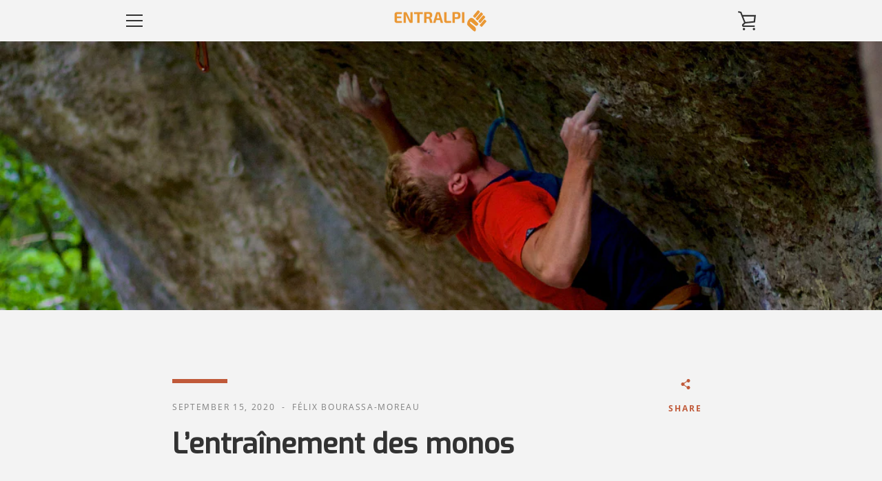

--- FILE ---
content_type: text/css
request_url: https://entralpi.com/cdn/shop/t/15/assets/pagelanding.scss?v=85243675924416313931584698638
body_size: 122
content:
.image-page-langing {
    width: 140%;
    height:98vh;
    object-fit: cover;
    z-index: -1;
}

.footer-page-langing {
  width=100vw;
  background-color: #323232;
  min-height: 25px;
  padding: 15px 0;    
}

.grid-container-page-langing {
  background-color: #323232;
  display: flex;
  justify-content: space-evenly;
  min-height: 150px;
}

.grid-container2-page-langing {
  display: flex;
  flex-wrap: wrap;
  justify-content: space-evenly;
  width=100vw;
  background-color: #6d6d6d;
  min-height: 50px;
  padding: 10px;
}

.grid-item2-page-langing:hover .quote2-img-page-langing {
  
  visibility: visible;
  opacity: 1;
}

.quote-img-page-langing{
  margin: 10px 0;
  font-size: 1vw;
  max-height: 50px;
  color: #6d6d6d;
} 

.quote2-img-page-langing{
  display: flex;
  width: 100%;
  height: 100%;
  position: absolute;
  top: 50%;
  left: 50%;
  transform: translate(-50%, -50%);
  background: rgba(109, 109, 109, 0.90);
  text-align: center;
  align-item: center;
  justify-content: center;
  color: #f3f3f3;
  visibility: hidden;
  opacity: 0;

  /* transition effect. not necessary */
  transition: opacity .2s, visibility .2s;
}

.quote2-img-page-langing div {
    width: 100%;
    height: 100%;
  align-item: center;
    text-align: center;
}

.grid-item-page-langing {
  padding: 15px 0;
  font-size: 2vw;
  color: #f3f3f3;
  text-align: center;
}

.grid-item2-page-langing {
  position: relative;
  padding: 15px;
  font-size: 12px;
  color: #f3f3f3;
  text-align: center;
}

.guaranty-section-lp {
  padding: 15px;
  font-size: 12px;
  color: #f3f3f3;
  width: 200px;
  text-align: center;
}

.centered-text {
  text-align: center;
}

.youtube-landing {
    overflow: hidden;
    position: relative;
}

.youtube-video {
  width: 90%;
  padding: 20px;
  margin-left: auto;
  margin-right: auto;
}

.centered-youtube-text {
  position: absolute;
  top: 50%;
  left: 50%;
  transform: translate(-50%, -50%);
  z-index: 3; /* Specify a stack order in case you're using a different order for other elements */
}

.youtube-landing-overlay {
  position: absolute; /* Sit on top of the page content */
  width: 100%; /* Full width (cover the whole page) */
  height: 100%; /* Full height (cover the whole page) */
  top: 0;
  left: 0;
  background-color: rgba(243,243,243,0.5); /* Black background with opacity */
  z-index: 2; /* Specify a stack order in case you're using a different order for other elements */
}

.hero-section-overlay {
  position: absolute; /* Sit on top of the page content */
  width: 100%; /* Full width (cover the whole page) */
  height: 100%; /* Full height (cover the whole page) */
  top: 0;
  left: 0;
  background-color: rgba(50,50,50,0.25); /* Black background with opacity */
  z-index: 2; /* Specify a stack order in case you're using a different order for other elements */
}

.feature-icon  {
    font-size: 48px;
}

.grid-item2-page-langing p {
    font-size: 18px;
    text-transform: uppercase;
}

.userpic-lp-sect {
    overflow: hidden;
    position: relative;
    height: 630px;
}

.spec-lp-sect {
  background-color: #6d6d6d;
}
.app-lp-sect {
  background-color: #323232;
}

.image1-user-landing {
    position: absolute;
    width: 430px;
    height: 356px;
    top: 10%;
    left: 5%;
    z-index: 3;
}
.image2-user-landing {
    position: absolute;
    width: 382px;
    height: 261px;
    top: 45%;
    left: 45%;
    z-index: 2;
}
.image3-user-landing {
    position: absolute;
    width: 436px;
    height: 291px;
    top: 30%;
    left: 69%;
    z-index: 1;
}

.grid3-container-page-langing {
  display: flex;
  justify-content: space-evenly;
}

.userpic-lp-sect img {
  transition: transform .2s; 
}

.userpic-lp-sect img:hover {
  transform: scale(1.2);
  z-index: 3;
}

--- FILE ---
content_type: text/css
request_url: https://entralpi.com/cdn/shop/t/15/assets/pageabout.scss?v=113806356111574987441584698636
body_size: -460
content:
.first-section-overlay {
  position: absolute; /* Sit on top of the page content */
  width: 100%; /* Full width (cover the whole page) */
  height: 100%; /* Full height (cover the whole page) */
  top: 0;
  left: 0;
  background: linear-gradient(
    rgba(15,15,15,0.92),
    rgba(15,15,15,0.35)
    ); /* Black background with opacity */
  z-index: 2; /* Specify a stack order in case you're using a different order for other elements */
}

.second-section-overlay {
  position: absolute; /* Sit on top of the page content */
  width: 100%; /* Full width (cover the whole page) */
  height: 100%; /* Full height (cover the whole page) */
  top: 0;
  left: 0;
  background: linear-gradient(
    rgba(15,15,15,0.35),
    rgba(15,15,15,1)
    ); /* Black background with opacity */
  z-index: 2; /* Specify a stack order in case you're using a different order for other elements */
}

.third-section-overlay {
  position: absolute; /* Sit on top of the page content */
  width: 100%; /* Full width (cover the whole page) */
  height: 100%; /* Full height (cover the whole page) */
  top: 0;
  left: 0;
  background: linear-gradient(
    rgba(15,15,15,1),
    rgba(15,15,15,.25),
    rgba(15,15,15,1)
    ); /* Black background with opacity */
  z-index: 2; /* Specify a stack order in case you're using a different order for other elements */
}

.thank-you-section {
  background-color: rgba(15,15,15,1);
  display: flex;
  justify-content: space-evenly;
  min-height: 50px;
}

--- FILE ---
content_type: text/javascript
request_url: https://entralpi.com/cdn/shop/t/15/assets/custom.js?v=101612360477050417211578165780
body_size: -660
content:
//# sourceMappingURL=/cdn/shop/t/15/assets/custom.js.map?v=101612360477050417211578165780
